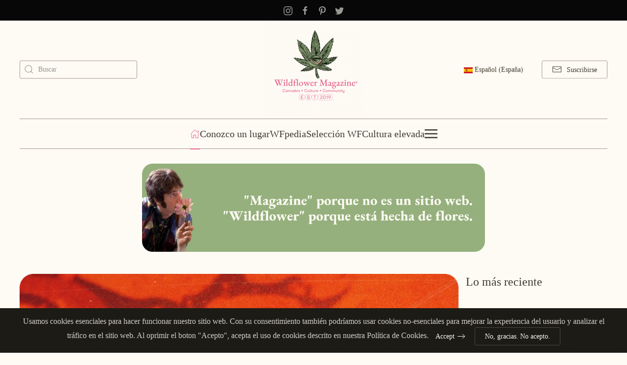

--- FILE ---
content_type: text/html; charset=utf-8
request_url: https://wildflower-mag.com/index.php/es/
body_size: 14328
content:
<!DOCTYPE html>
<html lang="es-es" dir="ltr">
    <head>
        <meta name="viewport" content="width=device-width, initial-scale=1">
        <link rel="icon" href="/images/favicon%20.png" sizes="any">
                <link rel="apple-touch-icon" href="/images/favicon%20.png">
        <meta charset="utf-8">
	<base href="https://wildflower-mag.com/index.php/es/">
	<meta name="author" content="Adrian Phelps">
	<meta name="generator" content="Joomla! - Open Source Content Management">
	<title>Wildflower Magazine - Inicio</title>
	<link href="https://wildflower-mag.com/index.php/es/" rel="alternate" hreflang="es-ES">
	<link href="https://wildflower-mag.com/index.php/en-us/" rel="alternate" hreflang="en-US">
	<link href="https://wildflower-mag.com/index.php/es/component/finder/search?format=opensearch&amp;Itemid=327" rel="search" title="OpenSearch Wildflower Magazine" type="application/opensearchdescription+xml">
	<link href="/favicon.ico" rel="shortcut icon" type="image/vnd.microsoft.icon">
<link href="/media/vendor/awesomplete/css/awesomplete.css?1.1.5" rel="stylesheet" />
	<link href="/media/vendor/joomla-custom-elements/css/joomla-alert.min.css?0.2.0" rel="stylesheet" />
	<link href="/media/mod_languages/css/template.min.css?cd6e63d4c7aefe1afaa7bfa45572e64c" rel="stylesheet" />
	<link href="/media/system/css/joomla-fontawesome.min.css?3.0.25" rel="stylesheet" as="style" onload="this.onload=null;this.rel='stylesheet'" />
	<link href="/templates/yootheme/css/theme.9.css?1677082313" rel="stylesheet" />
<script src="/media/vendor/awesomplete/js/awesomplete.min.js?1.1.5" defer></script>
	<script type="application/json" class="joomla-script-options new">{"finder-search":{"url":"\/index.php\/es\/component\/finder\/?task=suggestions.suggest&amp;format=json&amp;tmpl=component&amp;Itemid=327"},"joomla.jtext":{"ERROR":"Error","MESSAGE":"Mensaje","NOTICE":"Aviso","WARNING":"Advertencia","JCLOSE":"Cerrar","JOK":"OK","JOPEN":"Abrir"},"system.paths":{"root":"","rootFull":"https:\/\/wildflower-mag.com\/","base":"","baseFull":"https:\/\/wildflower-mag.com\/"},"csrf.token":"5b1f567cbb48fcef711626c934800fca"}</script>
	<script src="/media/system/js/core.min.js?3b2c7481f479d57ca6a59403341a2e378a288779"></script>
	<script src="/media/com_finder/js/finder-es5.min.js?bad573eb3c559a3e1070529bf0ccb8d8745ba5f3" nomodule defer></script>
	<script src="/media/system/js/messages-es5.min.js?42aff9798f66753bdb448b926baf2140f17f2c07" nomodule defer></script>
	<script src="/media/com_finder/js/finder.min.js?29fe670bb180ec95c613a0e6aa6df738d9de97d4" type="module"></script>
	<script src="/media/system/js/messages.min.js?7425e8d1cb9e4f061d5e30271d6d99b085344117" type="module"></script>
	<script src="/templates/yootheme/vendor/yootheme/theme-analytics/app/analytics.min.js?3.0.25" defer></script>
	<script src="/templates/yootheme/vendor/yootheme/theme-cookie/app/cookie.min.js?3.0.25" defer></script>
	<script src="/templates/yootheme/vendor/assets/uikit/dist/js/uikit.min.js?3.0.25"></script>
	<script src="/templates/yootheme/vendor/assets/uikit/dist/js/uikit-icons-paladin.min.js?3.0.25"></script>
	<script src="/templates/yootheme/js/theme.js?3.0.25"></script>
	<script>document.addEventListener('DOMContentLoaded', function() {
            Array.prototype.slice.call(document.querySelectorAll('a span[id^="cloak"]')).forEach(function(span) {
                span.innerText = span.textContent;
            });
        });</script>
	<script>UIkit.icon.add('whatsapp','<img src="/templates/yootheme/vendor/assets/uikit/src/images/icons/pinterest.svg" uk-svg>');

  window.addEventListener('load', (event) => {
          var b = document.querySelector('.tm-toolbar a[href*="pinterest.com"]');	
          b.setAttribute("uk-icon", "pinterest");
  });</script>
	<link href="https://wildflower-mag.com/index.php/es/" rel="alternate" hreflang="x-default">
	<script>var $theme = {"google_analytics":"G-RLKSMNDRCR","google_analytics_anonymize":"","cookie":{"mode":"consent","template":"<div class=\"tm-cookie-banner uk-section uk-section-xsmall uk-section-secondary uk-position-bottom uk-position-fixed\">\n        <div class=\"uk-container uk-container-expand uk-text-center\">\n\n            Usamos cookies esenciales para hacer funcionar nuestro sitio web. Con su consentimiento tambi\u00e9n podr\u00edamos usar cookies no-esenciales para mejorar la experiencia del usuario y analizar el tr\u00e1fico en el sitio web. Al oprimir el boton \"Acepto\", acepta el uso de cookies descrito en nuestra Pol\u00edtica de Cookies.\n                            <button type=\"button\" class=\"js-accept uk-button uk-button-text uk-margin-small-left\" data-uk-toggle=\"target: !.uk-section; animation: true\">Accept<\/button>\n            \n                        <button type=\"button\" class=\"js-reject uk-button uk-button-default uk-margin-small-left\" data-uk-toggle=\"target: !.uk-section; animation: true\">No, gracias. No acepto.<\/button>\n            \n        <\/div>\n    <\/div>","position":"bottom"}};</script>

    </head>
    <body class="">

        
        
        <div class="tm-page">

                        


<div class="tm-header-mobile uk-hidden@m" uk-header>


        <div uk-sticky show-on-up animation="uk-animation-slide-top" cls-active="uk-navbar-sticky" sel-target=".uk-navbar-container">
    
        <div class="uk-navbar-container">

            <div class="uk-container uk-container-expand uk-padding-remove-left">
                <nav class="uk-navbar" uk-navbar="{&quot;container&quot;:&quot;.tm-header-mobile &gt; [uk-sticky]&quot;}">

                                        <div class="uk-navbar-left">

                                                    <a href="https://wildflower-mag.com/index.php/es/" aria-label="Back to home" class="uk-logo uk-navbar-item uk-padding-remove-left">
    <picture>
<source type="image/webp" srcset="/templates/yootheme/cache/e0/logo%20wfm-e023866a.webp 150w, /templates/yootheme/cache/53/logo%20wfm-531e0e98.webp 300w" sizes="(min-width: 150px) 150px">
<img alt="Wildflower Magazine" loading="eager" src="/templates/yootheme/cache/fe/logo%20wfm-fe256e3d.png" width="150" height="150">
</picture></a>
                        
                        
                    </div>
                    
                    
                                        <div class="uk-navbar-right">

                                                    
                        
                        
<div class="uk-navbar-item" id="module-tm-7">

    
    <ul class="uk-flex-inline uk-flex-middle uk-flex-nowrap uk-grid-small" uk-grid>
                    <li>
                <a href="https://www.instagram.com/wildflower_mag" class="uk-icon-link uk-preserve-width" target="_blank"  uk-icon="icon: instagram; width: 20;"></a>
            </li>
                    <li>
                <a href="https://www.facebook.com/wildflowermagazine" class="uk-icon-link uk-preserve-width" target="_blank"  uk-icon="icon: facebook; width: 20;"></a>
            </li>
                    <li>
                <a href="https://twitter.com/wildflower_mag" class="uk-icon-link uk-preserve-width" target="_blank"  uk-icon="icon: twitter; width: 20;"></a>
            </li>
                    <li>
                <a href="https://www.pinterest.com/wildflower_mag" class="uk-icon-link uk-preserve-width" target="_blank"  uk-icon="icon: pinterest; width: 20;"></a>
            </li>
            </ul>
</div>
<a uk-toggle aria-label="Open Menu" href="#tm-dialog-mobile" class="uk-navbar-toggle">

        
        <div uk-navbar-toggle-icon></div>

        
    </a>

                    </div>
                    
                </nav>
            </div>

        </div>

        </div>
    




        <div id="tm-dialog-mobile" uk-offcanvas="container: true; overlay: true" mode="slide" flip>
        <div class="uk-offcanvas-bar uk-flex uk-flex-column">

                        <button class="uk-offcanvas-close uk-close-large" type="button" uk-close uk-toggle="cls: uk-close-large; mode: media; media: @s"></button>
            
                        <div class="uk-margin-auto-bottom uk-text-center">
                
<div class="uk-grid uk-child-width-1-1" uk-grid>    <div>
<div class="uk-panel" id="module-tm-4">

    
    <a href="https://wildflower-mag.com/index.php/es/" aria-label="Back to home" class="uk-logo">
    <picture>
<source type="image/webp" srcset="/templates/yootheme/cache/29/logo%20wfm-2949a207.webp 768w, /templates/yootheme/cache/2d/logo%20wfm-2d27456f.webp 1024w, /templates/yootheme/cache/f4/logo%20wfm-f4711885.webp 1080w" sizes="(min-width: 1080px) 1080px">
<img alt="Wildflower Magazine" loading="eager" src="/templates/yootheme/cache/08/logo%20wfm-08ca8a84.png" width="1080" height="1080">
</picture></a>
</div>
</div>    <div>
<div class="uk-panel" id="module-menu-dialog-mobile">

    
    
<ul class="uk-nav uk-nav-default uk-nav-center">
    
	<li class="item-344"><a href="/index.php/es/"> Inicio</a></li>
	<li class="item-346"><a href="/index.php/es/conozco-lugar-es"> Conozco un lugar</a></li>
	<li class="item-354"><a href="/index.php/en-us/wfpedia"> WFpedia </a></li>
	<li class="item-356"><a href="/index.php/es/seleccion-wf-es" target="_blank"> Selección WF</a></li>
	<li class="item-358"><a href="/index.php/en-us/high-culture-en"> Cultura Elevada</a></li></ul>

</div>
</div>    <div>
<div class="uk-panel" id="module-tm-5">

    
    

    <form id="search-tm-5" action="/index.php/es/component/finder/search?Itemid=327" method="get" role="search" class="uk-search js-finder-searchform uk-search-default uk-width-1-1"><span uk-search-icon class="uk-position-z-index"></span><input name="q" class="js-finder-search-query uk-search-input" placeholder="Buscar" required type="search"><input type="hidden" name="Itemid" value="327"></form>






</div>
</div></div>
            </div>
            
            
        </div>
    </div>
    
    
    

</div>



<div class="tm-toolbar tm-toolbar-default uk-visible@m">
    <div class="uk-container uk-flex uk-flex-middle uk-container-large uk-flex-center">

                <div>
            <div class="uk-grid-medium uk-child-width-auto uk-flex-middle" uk-grid="margin: uk-margin-small-top">

                                <div>
<div class="uk-panel" id="module-tm-6">

    
    <ul class="uk-flex-inline uk-flex-middle uk-flex-nowrap uk-grid-small" uk-grid>
                    <li>
                <a href="https://www.instagram.com/wildflower_mag/" class="uk-icon-link uk-preserve-width" target="_blank"  uk-icon="icon: instagram; width: 20;"></a>
            </li>
                    <li>
                <a href="https://www.facebook.com/profile.php?id=100064773348154" class="uk-icon-link uk-preserve-width" target="_blank"  uk-icon="icon: facebook; width: 20;"></a>
            </li>
                    <li>
                <a href="https://www.pinterest.com.mx/wildflower_mag/" class="uk-icon-link uk-preserve-width" target="_blank"  uk-icon="icon: pinterest; width: 20;"></a>
            </li>
                    <li>
                <a href="https://twitter.com/wildflower_mag" class="uk-icon-link uk-preserve-width" target="_blank"  uk-icon="icon: twitter; width: 20;"></a>
            </li>
            </ul>
</div>
</div>
                
                
            </div>
        </div>
        
        
    </div>
</div>

<div class="tm-header uk-visible@m" uk-header>





        <div class="tm-headerbar-default tm-headerbar tm-headerbar-top">
        <div class="uk-container uk-container-xlarge">
            <div class="uk-position-relative uk-flex uk-flex-center uk-flex-middle">

                                <div class="uk-position-center-left tm-position-z-index-high">
                    
<div class="uk-panel" id="module-136">

    
    

    <form id="search-136" action="/index.php/es/component/finder/search?Itemid=327" method="get" role="search" class="uk-search js-finder-searchform uk-search-default"><span uk-search-icon class="uk-position-z-index"></span><input name="q" class="js-finder-search-query uk-search-input" placeholder="Buscar" required type="search"><input type="hidden" name="Itemid" value="327"></form>






</div>

                </div>
                
                                <a href="https://wildflower-mag.com/index.php/es/" aria-label="Back to home" class="uk-logo">
    <picture>
<source type="image/webp" srcset="/templates/yootheme/cache/43/logo%20wfm-435216be.webp 200w, /templates/yootheme/cache/0e/logo%20wfm-0eff748b.webp 400w" sizes="(min-width: 200px) 200px">
<img alt="Wildflower Magazine" loading="eager" src="/templates/yootheme/cache/1e/logo%20wfm-1e2c3a58.png" width="200" height="200">
</picture></a>
                
                                <div class="uk-position-center-right tm-position-z-index-high">
                    <div class="uk-grid-medium uk-child-width-auto uk-flex-middle" uk-grid><div>
<div class="uk-panel" id="module-137">

    
    
<div class="uk-panel mod-languages">

    
    
        <div class="uk-inline">

                                            <a tabindex="0">
                                            <img src="/media/mod_languages/images/es_es.gif" alt="">                                        Español (España)                </a>
                                                        
            <div uk-dropdown="mode: click">
                <ul class="uk-nav uk-dropdown-nav">
                                                                    <li class="uk-active">
                            <a href="https://wildflower-mag.com/index.php/es/">
                                                                    <img src="/media/mod_languages/images/es_es.gif" alt="">                                                                Español (España)                            </a>
                        </li>
                                                                                            <li >
                            <a href="/index.php/en-us/">
                                                                    <img src="/media/mod_languages/images/en_us.gif" alt="">                                                                English (US)                            </a>
                        </li>
                                                            </ul>
            </div>

        </div>

    
    
</div>

</div>
</div><div>
<div class="uk-panel" id="module-139">

    
    
<div class="uk-visible@s tm-grid-expand uk-child-width-1-1 uk-grid-margin" uk-grid>
<div class="uk-width-1-1 uk-visible@s">
    
        
            
            
            
                
                    
<div class="uk-visible@s uk-margin">
    
    
        
        
<a class="el-content uk-button uk-button-default uk-flex-inline uk-flex-center uk-flex-middle" title="Sucribirse a nuestro newsletter" href="/index.php/es/?view=article&amp;id=384&amp;catid=2">
        <span class="uk-margin-small-right" uk-icon="mail"></span>    
        Suscribirse    
    
</a>


        
    
    
</div>

                
            
        
    
</div>
</div>
</div>
</div></div>
                </div>
                
            </div>
        </div>
    </div>
    
    
                <div uk-sticky media="@m" cls-active="uk-navbar-sticky" sel-target=".uk-navbar-container">
        
            <div class="uk-navbar-container uk-navbar-primary">

                <div class="uk-container uk-container-xlarge">
                    <nav class="uk-navbar" uk-navbar="{&quot;align&quot;:&quot;left&quot;,&quot;container&quot;:&quot;.tm-header &gt; [uk-sticky]&quot;,&quot;boundary&quot;:&quot;.tm-header .uk-navbar-container&quot;,&quot;dropbar&quot;:true,&quot;target-y&quot;:&quot;.tm-header .uk-navbar-container&quot;,&quot;dropbar-anchor&quot;:&quot;.tm-header .uk-navbar-container&quot;}">

                        <div class="uk-navbar-center">
                            
<ul class="uk-navbar-nav">
    
	<li class="item-327 uk-active"><a href="/index.php/es/" class="uk-preserve-width"><span uk-icon="icon: home;"></span> </a></li>
	<li class="item-332"><a href="/index.php/es/conozo-lugar-es"> Conozco un lugar</a></li>
	<li class="item-335"><a href="/index.php/es/wfpedia-esp"> WFpedia</a></li>
	<li class="item-333"><a href="/index.php/es/seleccion-wf-es"> Selección WF</a></li>
	<li class="item-334"><a href="/index.php/es/cltura-elevada-es"> Cultura elevada</a></li></ul>
<a uk-toggle aria-label="Open Menu" href="#tm-dialog" class="uk-navbar-toggle">

        
        <div uk-navbar-toggle-icon></div>

        
    </a>
                        </div>

                    </nav>
                </div>

            </div>

                </div>
        
    




        <div id="tm-dialog" uk-offcanvas="container: true" mode="slide" flip overlay>
        <div class="uk-offcanvas-bar uk-flex uk-flex-column">

            <button class="uk-offcanvas-close uk-close-large" type="button" uk-close uk-toggle="cls: uk-close-large; mode: media; media: @s"></button>

                        <div class="uk-margin-auto-bottom">
                
<div class="uk-grid uk-child-width-1-1" uk-grid>    <div>
<div class="uk-panel" id="module-tm-3">

    
    <a href="https://wildflower-mag.com/index.php/es/" aria-label="Back to home" class="uk-logo">
    <picture>
<source type="image/webp" srcset="/templates/yootheme/cache/29/logo%20wfm-2949a207.webp 768w, /templates/yootheme/cache/2d/logo%20wfm-2d27456f.webp 1024w, /templates/yootheme/cache/f4/logo%20wfm-f4711885.webp 1080w" sizes="(min-width: 1080px) 1080px">
<img alt="Wildflower Magazine" loading="eager" src="/templates/yootheme/cache/08/logo%20wfm-08ca8a84.png" width="1080" height="1080">
</picture></a>
</div>
</div>    <div>
<div class="uk-panel" id="module-menu-dialog">

    
    
<ul class="uk-nav uk-nav-default">
    
	<li class="item-344"><a href="/index.php/es/"> Inicio</a></li>
	<li class="item-346"><a href="/index.php/es/conozco-lugar-es"> Conozco un lugar</a></li>
	<li class="item-354"><a href="/index.php/en-us/wfpedia"> WFpedia </a></li>
	<li class="item-356"><a href="/index.php/es/seleccion-wf-es" target="_blank"> Selección WF</a></li>
	<li class="item-358"><a href="/index.php/en-us/high-culture-en"> Cultura Elevada</a></li></ul>

</div>
</div>    <div>
<div class="uk-panel" id="module-135">

    
    
<div class="tm-grid-expand uk-child-width-1-1 uk-grid-margin" uk-grid>
<div class="uk-width-1-1">
    
        
            
            
            
                
                    
<div class="uk-panel">
    
    
<div class="uk-panel mod-languages">

    
    
        <div class="uk-inline">

                                            <a tabindex="0">
                                            <img src="/media/mod_languages/images/es_es.gif" alt="">                                        Español (España)                </a>
                                                        
            <div uk-dropdown="mode: click">
                <ul class="uk-nav uk-dropdown-nav">
                                                                    <li class="uk-active">
                            <a href="https://wildflower-mag.com/index.php/es/">
                                                                    <img src="/media/mod_languages/images/es_es.gif" alt="">                                                                Español (España)                            </a>
                        </li>
                                                                                            <li >
                            <a href="/index.php/en-us/">
                                                                    <img src="/media/mod_languages/images/en_us.gif" alt="">                                                                English (US)                            </a>
                        </li>
                                                            </ul>
            </div>

        </div>

    
    
</div>

</div>

<div class="uk-margin-large">
    
    
        
        
<a class="el-content uk-width-1-1 uk-button uk-button-default uk-flex-inline uk-flex-center uk-flex-middle" title="Suscribirse a nuestro newsletter" href="/index.php/es/?view=article&amp;id=384&amp;catid=2">
        <span class="uk-margin-small-right" uk-icon="mail"></span>    
        Suscribirse    
    
</a>


        
    
    
</div>

<div class="uk-margin-remove-top">
    
    
        
        <ul class="uk-margin-remove-bottom uk-nav uk-navbar-dropdown-nav">                                <li class="el-item ">
<a class="el-link" href="/index.php/es/qienes-somos">
    
        
                    Quiénes Somos        
    
</a></li>
                                            <li class="el-item ">
<a class="el-link" href="/index.php/es/contactanos">
    
        
                    Contacto        
    
</a></li>
                                            <li class="el-item ">
<a class="el-link" href="/index.php/es/terminos-y-condiciones">
    
        
                    Términos y Condiciones        
    
</a></li>
                                            <li class="el-item ">
<a class="el-link" href="/index.php/es/aviso-de-privacidad">
    
        
                    Aviso de Privacidad        
    
</a></li>
                                            <li class="el-item ">
<a class="el-link" href="/index.php/es/mapa-del-sitio">
    
        
                    Mapa del sitio        
    
</a></li>
                            </ul>
        
    
    
</div>
<div class="uk-h4">        Síguenos    </div>
<div>
    
    
        
        <ul class="uk-margin-remove-bottom uk-nav uk-nav-default">                                <li class="el-item ">
<a class="el-link" href="https://www.facebook.com/profile.php?id=100064773348154" target="_blank">
    
        <span class="el-image uk-margin-small-right" uk-icon="icon: facebook;"></span>
                    Facebook        
    
</a></li>
                                            <li class="el-item ">
<a class="el-link" href="https://www.instagram.com/wildflower_mag">
    
        <span class="el-image uk-margin-small-right" uk-icon="icon: instagram;"></span>
                    Instagram        
    
</a></li>
                                            <li class="el-item ">
<a class="el-link" href="https://twitter.com/wildflower_mag" target="_blank">
    
        <span class="el-image uk-margin-small-right" uk-icon="icon: twitter;"></span>
                    Twitter        
    
</a></li>
                                            <li class="el-item ">
<a class="el-link" href="https://www.pinterest.com.mx/wildflower_mag/">
    
        <span class="el-image uk-margin-small-right" uk-icon="icon: pinterest;"></span>
                    Pinterest        
    
</a></li>
                            </ul>
        
    
    
</div>
                
            
        
    
</div>
</div><div class="tm-grid-expand uk-child-width-1-1 uk-grid-margin" uk-grid>
<div class="uk-width-1-1">
    
        
            
            
            
                
                    
                
            
        
    
</div>
</div>
</div>
</div></div>
            </div>
            
            
        </div>
    </div>
    
    
    


</div>

            
            

            
            <div id="system-message-container" aria-live="polite"></div>

            <!-- Builder #page -->
<div class="uk-section-default uk-section uk-padding-remove-top uk-padding-remove-bottom" uk-height-viewport="expand: true;">
    
        
        
        
            
                                <div class="uk-container">                
                    
                    <div class="uk-grid-margin uk-container uk-container-xsmall"><div class="tm-grid-expand uk-child-width-1-1" uk-grid>
<div class="uk-width-1-1">
    
        
            
            
            
                
                    
<div class="uk-panel uk-position-relative uk-text-center" style="bottom: -30px;">
    
    <div class="mod-banners bannergroup">

    <div class="mod-banners__item banneritem">
                                                                                                                                                                                                                                                                            <a
                            href="/index.php/es/component/banners/click/1" target="_blank" rel="noopener noreferrer"
                            title="WFM es">
                            <img
                                src="https://wildflower-mag.com/images/banners/banners_wf/BANNER%20ESP.png#joomlaImage://local-images/banners/banners_wf/BANNER ESP.png?width=970&height=250"
                                alt="WFM es"
                                width="1000"                                                            >
                        </a>
                                                            </div>

</div>

</div>

                
            
        
    
</div>
</div></div><div class="tm-grid-expand uk-child-width-1-1 uk-grid-margin" uk-grid>
<div class="uk-width-1-1">
    
        
            
            
            
                
                    
                
            
        
    
</div>
</div>
                                </div>
                
            
        
    
</div>

<div class="uk-section-default uk-section uk-section-xlarge" tm-header-transparent="dark">
    
        
        
        
            
                                <div class="uk-container uk-container-xlarge">                
                                        <div class="tm-header-placeholder uk-margin-remove-adjacent"></div>                    
                    <div class="tm-grid-expand uk-grid-small uk-grid-margin-small" uk-grid>
<div class="js-sticky uk-width-3-4@m">
    
        
            
            
            
                                <div class="uk-panel uk-position-z-index" uk-sticky="end: !.js-sticky; media: @m;">                
                    
<a class="uk-panel uk-margin-remove-first-child uk-link-toggle uk-display-block uk-position-relative uk-margin uk-text-justify" href="/index.php/es/wfpedia-es/387-armando-el-poderoso-donut-hole" aria-label="Armando el poderoso donut hole" style="top: 30px;">
    
                <picture>
<source type="image/webp" srcset="/templates/yootheme/cache/a4/IMG_4897%201-a43bbcf4.webp 768w, /templates/yootheme/cache/50/IMG_4897%201-50cf756f.webp 1024w, /templates/yootheme/cache/ac/IMG_4897%201-accd782b.webp 1200w" sizes="(min-width: 1200px) 1200px">
<img src="/templates/yootheme/cache/22/IMG_4897%201-229b6f0e.png" width="1200" height="1001" class="el-image" alt loading="eager">
</picture>        
                    
<div class="uk-child-width-expand uk-grid-column-small uk-margin-small-top" uk-grid>    <div class="uk-width-2-5@m uk-margin-remove-first-child">
        
                <h3 class="el-title uk-h3 uk-margin-small-top uk-margin-remove-bottom">                        <span class="uk-link">Armando el poderoso donut hole</span>                    </h3>        
        
        </div>    <div class="uk-margin-remove-first-child">    
        
        
                <div class="el-content uk-panel uk-text-left uk-dropcap uk-margin-top"><p><span style="font-family: 'times new roman', times, serif;"><span style="font-weight: 400;">El proceso práctico y simple para realizar un hermoso, natural, elegante y práctico</span> regular joint<span style="font-weight: 400;">, establece los primeros pasos en las amplias posibilidades de la artesanía cannábica.</span></span></p></div>        
        
        
    </div></div>        
        
    
</a>
                                </div>
                
            
        
    
</div>

<div class="uk-width-1-4@m">
    
        
            
            
            
                
                    
<div class="uk-panel uk-position-relative" style="top: 30px;">
            <h3 class="el-title">                    Lo más reciente                </h3>    
    
<h4>
            <a href="/index.php/es/wfpedia-es/393-como-transplantar">Cómo transplantar</a>
    </h4>

<div property="image" typeof="ImageObject" vocab="https://schema.org/">
    <meta property="url" content="https://wildflower-mag.com/images/articulos/Como%20transplantar/image.png">
    <picture>
<source type="image/webp" srcset="/templates/yootheme/cache/95/image-951259f9.webp 768w, /templates/yootheme/cache/94/image-94bfb242.webp 945w" sizes="(min-width: 945px) 945px">
<img loading="lazy" alt src="/templates/yootheme/cache/0f/image-0f5638cd.png" width="945" height="788">
</picture></div>


<p><span style="font-weight: 400; font-family: 'times new roman', times, serif;">Muchas veces no tomamos en cuenta el peso del trasplante cuando cultivamos, pero resulta una etapa bastante crítica al momento de hablar de estrés.</span></p>

<p><a class="uk-button uk-button-text" href="/index.php/es/wfpedia-es/393-como-transplantar">Leer más&hellip;</a></p>

<h4>
            <a href="/index.php/es/conozco-lugar-es/391-recorriendo-barcelona-con-wildflower-magazine-y-gpen">Recorriendo Barcelona con Wildflower Magazine y GPen</a>
    </h4>

<div property="image" typeof="ImageObject" vocab="https://schema.org/">
    <meta property="url" content="https://wildflower-mag.com/images/articulos/GPEN%20X%20WILDFLOWER/_ALF6832%202.png">
    <picture>
<source type="image/webp" srcset="/templates/yootheme/cache/e1/_ALF6832%202-e1246b8b.webp 768w, /templates/yootheme/cache/3f/_ALF6832%202-3fb4347d.webp 945w" sizes="(min-width: 945px) 945px">
<img loading="lazy" alt src="/templates/yootheme/cache/f6/_ALF6832%202-f60eae55.png" width="945" height="788">
</picture></div>


<p><span style="font-weight: 400; font-family: 'times new roman', times, serif;">Barcelona es conocida como uno de los lugares más hermosos del mundo. </span></p>
<p><span style="font-weight: 400; font-family: 'times new roman', times, serif;">Desde su fenomenal arquitectura hasta su deliciosa comida, hay un fuerte argumento para considerarla una de las mejores ciudades de Europa.</span></p>

<p><a class="uk-button uk-button-text" href="/index.php/es/conozco-lugar-es/391-recorriendo-barcelona-con-wildflower-magazine-y-gpen">Leer más&hellip;</a></p>

<h4>
            <a href="/index.php/es/seleccion-wf/389-conversamos-con-jorge-cervantes-leyenda-internacional-del-cultivo-de-cannabis-e-impulsor-de-la-comunidad">Conversamos con Jorge Cervantes, leyenda internacional del cultivo de cannabis e impulsor de la comunidad</a>
    </h4>

<div property="image" typeof="ImageObject" vocab="https://schema.org/">
    <meta property="url" content="https://wildflower-mag.com/images/articulos/Jorge%20Cervantes/3.png">
    <picture>
<source type="image/webp" srcset="/templates/yootheme/cache/24/3-2495b431.webp 768w, /templates/yootheme/cache/00/3-00f9fb77.webp 945w" sizes="(min-width: 945px) 945px">
<img loading="lazy" alt src="/templates/yootheme/cache/9c/3-9c6a26b6.png" width="945" height="788">
</picture></div>


<p><span style="font-weight: 400; font-family: 'times new roman', times, serif;">Una de las mejores formas de crecer cannabis es con comunidad, pero qué mejor comunidad que una abierta a enseñar a las nuevas generaciones y primerizos.</span></p>

<p><a class="uk-button uk-button-text" href="/index.php/es/seleccion-wf/389-conversamos-con-jorge-cervantes-leyenda-internacional-del-cultivo-de-cannabis-e-impulsor-de-la-comunidad">Leer más&hellip;</a></p>

</div>

                
            
        
    
</div>
</div><div class="tm-grid-expand uk-child-width-1-1 uk-grid-margin" uk-grid>
<div class="uk-width-1-1">
    
        
            
            
            
                
                    
                
            
        
    
</div>
</div>
                                </div>
                
            
        
    
</div>

<div class="uk-section-default uk-section">
    
        
        
        
            
                                <div class="uk-container uk-container-xlarge">                
                    
                    <div class="uk-margin-remove-bottom tm-grid-expand uk-grid-row-large uk-grid-divider uk-child-width-1-1 uk-margin-large uk-margin-remove-bottom" uk-grid>
<div class="uk-grid-item-match uk-flex-bottom uk-width-1-1@m">
    
        
            
            
                        <div class="uk-panel uk-width-1-1">            
                
                    <hr>
<h2 class="uk-h6 uk-margin-small">        <a class="el-link uk-link-heading" href="/index.php/es/conozo-lugar-es">Conozco un lugar</a>    </h2>
                
                        </div>
            
        
    
</div>
</div><div class="tm-grid-expand uk-grid-column-small uk-grid-divider uk-grid-margin" uk-grid>
<div class="uk-width-3-5@l">
    
        
            
            
            
                
                    
<div class="uk-margin">
    <div class="uk-child-width-1-1 uk-child-width-1-1@s uk-child-width-1-2@m uk-child-width-1-3@l uk-grid-column-small uk-grid-match" uk-grid>        <div>
<a class="el-item uk-panel uk-margin-remove-first-child uk-link-toggle uk-display-block" href="/index.php/es/conozco-lugar-es/391-recorriendo-barcelona-con-wildflower-magazine-y-gpen" aria-label="Recorriendo Barcelona con Wildflower Magazine y GPen">
    
                <picture>
<source type="image/webp" srcset="/templates/yootheme/cache/e1/_ALF6832%202-e1246b8b.webp 768w, /templates/yootheme/cache/cf/_ALF6832%202-cfe8ffb4.webp 945w" sizes="(min-width: 945px) 945px">
<img src="/templates/yootheme/cache/89/_ALF6832%202-893efe03.png" width="945" height="788" class="el-image" alt loading="eager">
</picture>        
                    

        
                <h3 class="el-title uk-h3 uk-margin-medium-top uk-margin-remove-bottom">                        <span class="uk-link">Recorriendo Barcelona con Wildflower Magazine y GPen</span>                    </h3>        
        
    
        
        
                <div class="el-content uk-panel uk-margin-top">Barcelona es conocida como uno de los lugares más hermosos del mundo. 
Desde su fenomenal arquitectura hasta su deliciosa comida, hay un fuerte argumento para considerarla una de las mejores ciudades de Europa.</div>        
        
        
        
        
    
</a></div>
        <div>
<a class="el-item uk-panel uk-margin-remove-first-child uk-link-toggle uk-display-block" href="/index.php/es/conozco-lugar-es/318-the-bulldog-el-primer-coffee-shop-de-amsterdam-presencia-mundial-e-historia-inolvidable" aria-label="The Bulldog, el primer coffee shop de Ámsterdam, presencia mundial e historia inolvidable">
    
                <picture>
<source type="image/webp" srcset="/templates/yootheme/cache/a5/full-a563d868.webp 768w, /templates/yootheme/cache/8d/full-8d4927c3.webp 945w" sizes="(min-width: 945px) 945px">
<img src="/templates/yootheme/cache/56/full-5612138b.png" width="945" height="788" class="el-image" alt loading="eager">
</picture>        
                    

        
                <h3 class="el-title uk-h3 uk-margin-medium-top uk-margin-remove-bottom">                        <span class="uk-link">The Bulldog, el primer coffee shop de Ámsterdam, presencia mundial e historia inolvidable</span>                    </h3>        
        
    
        
        
                <div class="el-content uk-panel uk-margin-top">De la venta de cajas de cerillas en bares clandestinos al imperio mundial del cannabis al por menor.</div>        
        
        
        
        
    
</a></div>
        </div>

</div>

                
            
        
    
</div>
</div>
                                </div>
                
            
        
    
</div>

<div class="uk-section-default uk-section uk-padding-remove-bottom">
    
        
        
        
            
                                <div class="uk-container uk-container-xlarge">                
                    
                    <div class="uk-margin-remove-bottom tm-grid-expand uk-child-width-1-1 uk-margin-large uk-margin-remove-bottom" uk-grid>
<div class="uk-width-1-1@m">
    
        
            
            
            
                
                    <hr>
<h2 class="uk-h6 uk-margin-small">        <a class="el-link uk-link-heading" href="/index.php/es/seleccion-wf-es">Selección WF</a>    </h2>
                
            
        
    
</div>
</div><div class="tm-grid-expand uk-grid-column-small uk-grid-divider uk-grid-margin" uk-grid>
<div class="uk-width-3-5@l">
    
        
            
            
            
                
                    
<div class="uk-margin">
    <div class="uk-child-width-1-1 uk-child-width-1-1@s uk-child-width-1-2@m uk-child-width-1-3@l uk-grid-column-small uk-grid-match" uk-grid>        <div>
<a class="el-item uk-panel uk-margin-remove-first-child uk-link-toggle uk-display-block" href="/index.php/es/seleccion-wf/389-conversamos-con-jorge-cervantes-leyenda-internacional-del-cultivo-de-cannabis-e-impulsor-de-la-comunidad" aria-label="Conversamos con Jorge Cervantes, leyenda internacional del cultivo de cannabis e impulsor de la comunidad">
    
                <picture>
<source type="image/webp" srcset="/templates/yootheme/cache/24/3-2495b431.webp 768w, /templates/yootheme/cache/9e/3-9efb761c.webp 945w" sizes="(min-width: 945px) 945px">
<img src="/templates/yootheme/cache/94/3-94224d66.png" width="945" height="788" class="el-image" alt loading="lazy">
</picture>        
                    

        
                <h3 class="el-title uk-h3 uk-margin-small-top uk-margin-remove-bottom">                        <span class="uk-link">Conversamos con Jorge Cervantes, leyenda internacional del cultivo de cannabis e impulsor de la comunidad</span>                    </h3>        
        
    
        
        
                <div class="el-content uk-panel uk-margin-top">Una de las mejores formas de crecer cannabis es con comunidad, pero qué mejor comunidad que una abierta a enseñar a las nuevas generaciones y primerizos.</div>        
        
        
        
        
    
</a></div>
        <div>
<a class="el-item uk-panel uk-margin-remove-first-child uk-link-toggle uk-display-block" href="/index.php/es/seleccion-wf/385-klip-grinder-por-hoj-diseno-escandinavo-y-poder-magnetico" aria-label="KLIP  por HØJ - Diseño Escandinavo &amp; Grindeado Magnético">
    
                <picture>
<source type="image/webp" srcset="/templates/yootheme/cache/90/HOJ-October-20215423%201-905fe73d.webp 768w, /templates/yootheme/cache/b0/HOJ-October-20215423%201-b08b9dc9.webp 945w" sizes="(min-width: 945px) 945px">
<img src="/templates/yootheme/cache/71/HOJ-October-20215423%201-71f18a82.png" width="945" height="788" class="el-image" alt loading="lazy">
</picture>        
                    

        
                <h3 class="el-title uk-h3 uk-margin-small-top uk-margin-remove-bottom">                        <span class="uk-link">KLIP  por HØJ - Diseño Escandinavo & Grindeado Magnético</span>                    </h3>        
        
    
        
        
                <div class="el-content uk-panel uk-margin-top">Diseñado por Simon Folmann, CEO de HØJ. El KLIP busca cambiar todo lo que esperas de un grinder.</div>        
        
        
        
        
    
</a></div>
        <div>
<a class="el-item uk-panel uk-margin-remove-first-child uk-link-toggle uk-display-block" href="/index.php/es/seleccion-wf/363-mesobis-x-orly-anan-futurismx-latino-y-gomitas" aria-label="Mesobis X Orly Anan - Futurismx latino y gomitas">
    
                <picture>
<source type="image/webp" srcset="/templates/yootheme/cache/d1/image%2015-d1ffc246.webp 768w, /templates/yootheme/cache/30/image%2015-301518aa.webp 945w" sizes="(min-width: 945px) 945px">
<img src="/templates/yootheme/cache/b5/image%2015-b5a51f2f.png" width="945" height="788" class="el-image" alt loading="lazy">
</picture>        
                    

        
                <h3 class="el-title uk-h3 uk-margin-small-top uk-margin-remove-bottom">                        <span class="uk-link">Mesobis X Orly Anan - Futurismx latino y gomitas</span>                    </h3>        
        
    
        
        
                <div class="el-content uk-panel uk-margin-top">Mesobis ha lanzado una campaña de la mano de Orly Anan, en la que se fusiona la sabiduría ancestral y el Futurismo Latinoamericano.</div>        
        
        
        
        
    
</a></div>
        </div>

</div>

                
            
        
    
</div>
</div>
                                </div>
                
            
        
    
</div>

<div class="uk-section-default uk-section uk-padding-remove-bottom">
    
        
        
        
            
                                <div class="uk-container uk-container-xlarge">                
                    
                    <div class="uk-margin-remove-bottom tm-grid-expand uk-child-width-1-1 uk-margin-large uk-margin-remove-bottom" uk-grid>
<div class="uk-width-1-1@m">
    
        
            
            
            
                
                    <hr>
<h2 class="uk-h6 uk-margin-small">        <a class="el-link uk-link-heading" href="/index.php/es/wfpedia-esp">WFpedia</a>    </h2>
                
            
        
    
</div>
</div><div class="tm-grid-expand uk-grid-column-small uk-grid-divider uk-grid-margin" uk-grid>
<div class="uk-width-3-5@l">
    
        
            
            
            
                
                    
<div class="uk-margin">
    <div class="uk-child-width-1-1 uk-child-width-1-1@s uk-child-width-1-2@m uk-child-width-1-3@l uk-child-width-1-3@xl uk-grid-column-small uk-grid-match" uk-grid>        <div>
<a class="el-item uk-panel uk-margin-remove-first-child uk-link-toggle uk-display-block" href="/index.php/es/wfpedia-es/393-como-transplantar" aria-label="Cómo transplantar">
    
                <picture>
<source type="image/webp" srcset="/templates/yootheme/cache/95/image-951259f9.webp 768w, /templates/yootheme/cache/88/image-884b633c.webp 945w" sizes="(min-width: 945px) 945px">
<img src="/templates/yootheme/cache/0e/image-0eb1a9bc.png" width="945" height="788" class="el-image" alt loading="lazy">
</picture>        
                    

        
                <h3 class="el-title uk-h3 uk-margin-top uk-margin-remove-bottom">                        <span class="uk-link">Cómo transplantar</span>                    </h3>        
        
    
        
        
                <div class="el-content uk-panel uk-margin-top"><p><span style="font-weight: 400; font-family: 'times new roman', times, serif;">Muchas veces no tomamos en cuenta el peso del trasplante cuando cultivamos, pero resulta una etapa bastante crítica al momento de hablar de estrés.</span></p></div>        
        
        
        
        
    
</a></div>
        <div>
<a class="el-item uk-panel uk-margin-remove-first-child uk-link-toggle uk-display-block" href="/index.php/es/wfpedia-es/387-armando-el-poderoso-donut-hole" aria-label="Armando el poderoso donut hole">
    
                <picture>
<source type="image/webp" srcset="/templates/yootheme/cache/65/IMG_4897%201-65b56334.webp 768w, /templates/yootheme/cache/35/IMG_4897%201-35fbff68.webp 945w" sizes="(min-width: 945px) 945px">
<img src="/templates/yootheme/cache/bb/IMG_4897%201-bbade84d.png" width="945" height="788" class="el-image" alt loading="lazy">
</picture>        
                    

        
                <h3 class="el-title uk-h3 uk-margin-top uk-margin-remove-bottom">                        <span class="uk-link">Armando el poderoso donut hole</span>                    </h3>        
        
    
        
        
                <div class="el-content uk-panel uk-margin-top"><p><span style="font-family: 'times new roman', times, serif;"><span style="font-weight: 400;">El proceso práctico y simple para realizar un hermoso, natural, elegante y práctico</span> regular joint<span style="font-weight: 400;">, establece los primeros pasos en las amplias posibilidades de la artesanía cannábica.</span></span></p></div>        
        
        
        
        
    
</a></div>
        <div>
<a class="el-item uk-panel uk-margin-remove-first-child uk-link-toggle uk-display-block" href="/index.php/es/wfpedia-es/381-como-armarte-el-clasico-porro-paso-a-pasito" aria-label="Cómo armarte el clásico porro paso a pasito">
    
                <picture>
<source type="image/webp" srcset="/templates/yootheme/cache/51/full-514d8bfe.webp 768w, /templates/yootheme/cache/5f/full-5f8c334e.webp 945w" sizes="(min-width: 945px) 945px">
<img src="/templates/yootheme/cache/7d/full-7d792724.png" width="945" height="778" class="el-image" alt loading="lazy">
</picture>        
                    

        
                <h3 class="el-title uk-h3 uk-margin-top uk-margin-remove-bottom">                        <span class="uk-link">Cómo armarte el clásico porro paso a pasito</span>                    </h3>        
        
    
        
        
                <div class="el-content uk-panel uk-margin-top"><p><span style="font-weight: 400; font-family: 'times new roman', times, serif;">Cuando se trata de disfrutar de tu cepa de cannabis favorita, no hay nada como expresar el espíritu artesanal que implica forjarte un porro, armarte un gallo; rolarte un toque o hacer un cigarro de cannabis.</span></p></div>        
        
        
        
        
    
</a></div>
        </div>

</div>

                
            
        
    
</div>
</div>
                                </div>
                
            
        
    
</div>

<div class="uk-section-default uk-section uk-padding-remove-bottom">
    
        
        
        
            
                                <div class="uk-container uk-container-xlarge">                
                    
                    <div class="uk-margin-remove-bottom tm-grid-expand uk-child-width-1-1 uk-margin-large uk-margin-remove-bottom" uk-grid>
<div class="uk-width-1-1@m">
    
        
            
            
            
                
                    <hr>
<h2 class="uk-h6 uk-margin-small">        <a class="el-link uk-link-heading" href="/index.php/es/cltura-elevada-es">Cultura Elevada</a>    </h2>
                
            
        
    
</div>
</div><div class="tm-grid-expand uk-grid-column-small uk-grid-divider uk-grid-margin" uk-grid>
<div class="uk-width-3-5@l">
    
        
            
            
            
                
                    
<div class="uk-margin">
    <div class="uk-child-width-1-1 uk-child-width-1-1@s uk-child-width-1-2@m uk-child-width-1-3@l uk-child-width-1-3@xl uk-grid-column-small uk-grid-match" uk-grid>        <div>
<a class="el-item uk-panel uk-margin-remove-first-child uk-link-toggle uk-display-block" href="/index.php/es/cultura-elvada-cat-blog/369-la-alta-cultura-de-los-edibles-y-la-opera" aria-label="La alta cultura de los edibles y la ópera">
    
                <picture>
<source type="image/webp" srcset="/templates/yootheme/cache/ee/full-eeb25155.webp 768w, /templates/yootheme/cache/c0/full-c018176e.webp 945w" sizes="(min-width: 945px) 945px">
<img src="/templates/yootheme/cache/9b/full-9b04c0c1.png" width="945" height="788" class="el-image" alt="Wildflower Magazine" loading="lazy">
</picture>        
                    

        
                <h3 class="el-title uk-h3 uk-margin-top uk-margin-remove-bottom">                        <span class="uk-link">La alta cultura de los edibles y la ópera</span>                    </h3>        
        
    
        
        
                <div class="el-content uk-panel uk-margin-top">Llevo años en desacuerdo por la fiebre de Netflix y de contenidos nuevos repletos de historias alineadas a los perfiles que marcan lo correcto en el mundo actual. </div>        
        
        
        
        
    
</a></div>
        <div>
<a class="el-item uk-panel uk-margin-remove-first-child uk-link-toggle uk-display-block" href="/index.php/es/cultura-elvada-cat-blog/330-el-endocannabinoide-portador-de-paz-anandamida" aria-label="El endocannabinoide portador de paz, Anandamida">
    
                <picture>
<source type="image/webp" srcset="/templates/yootheme/cache/cf/full-cf9d2e05.webp 768w, /templates/yootheme/cache/df/full-df4701db.webp 945w" sizes="(min-width: 945px) 945px">
<img src="/templates/yootheme/cache/00/full-00f3898b.png" width="945" height="788" class="el-image" alt loading="lazy">
</picture>        
                    

        
                <h3 class="el-title uk-h3 uk-margin-top uk-margin-remove-bottom">                        <span class="uk-link">El endocannabinoide portador de paz, Anandamida</span>                    </h3>        
        
    
        
        
                <div class="el-content uk-panel uk-margin-top">El ser humano cuenta con un sistema endocannabinoide, el cual nos permite producir cannabinoides para ajustar funciones regulatorias en los demás sistemas del cuerpo.</div>        
        
        
        
        
    
</a></div>
        <div>
<a class="el-item uk-panel uk-margin-remove-first-child uk-link-toggle uk-display-block" href="/index.php/es/cultura-elvada-cat-blog/312-le-pedimos-a-una-inteligencia-artificial-que-resenara-una-obra-maestra-de-la-ciencia-ficcion" aria-label="Le pedimos a una Inteligencia Artificial que reseñara una obra maestra de la ciencia ficción">
    
                <picture>
<source type="image/webp" srcset="/templates/yootheme/cache/39/DALLE%202023-01-24%2017.18.04%20-%20%20los%20peligros%20de%20confiar%20demasiado%20en%20la%20tecnologia%20y%20las%20posibles%20consecuencias%20de%20crear%20una%20inteligencia%20artificial%20que%20nos%20supere%203-39360f34.webp 768w, /templates/yootheme/cache/01/DALLE%202023-01-24%2017.18.04%20-%20%20los%20peligros%20de%20confiar%20demasiado%20en%20la%20tecnologia%20y%20las%20posibles%20consecuencias%20de%20crear%20una%20inteligencia%20artificial%20que%20nos%20supere%203-013f3b77.webp 945w" sizes="(min-width: 945px) 945px">
<img src="/templates/yootheme/cache/6b/DALLE%202023-01-24%2017.18.04%20-%20%20los%20peligros%20de%20confiar%20demasiado%20en%20la%20tecnologia%20y%20las%20posibles%20consecuencias%20de%20crear%20una%20inteligencia%20artificial%20que%20nos%20supere%203-6beda1a2.png" width="945" height="788" class="el-image" alt loading="lazy">
</picture>        
                    

        
                <h3 class="el-title uk-h3 uk-margin-top uk-margin-remove-bottom">                        <span class="uk-link">Le pedimos a una Inteligencia Artificial que reseñara una obra maestra de la ciencia ficción</span>                    </h3>        
        
    
        
        
                <div class="el-content uk-panel uk-margin-top">Si te suena el nombre quizá sea porque hayas visto otra de sus historias: The Peripheral en Amazon Prime</div>        
        
        
        
        
    
</a></div>
        </div>

</div>

                
            
        
    
</div>
</div><div class="tm-grid-expand uk-child-width-1-1 uk-grid-margin" uk-grid>
<div class="uk-width-1-1">
    
        
            
            
            
                
                    <hr>
                
            
        
    
</div>
</div>
                                </div>
                
            
        
    
</div>

            
            
<div id="module-153" class="builder"><!-- Builder #module-153 -->
<div class="uk-section-secondary uk-section uk-section-xsmall uk-padding-remove-bottom">
    
        
        
        
            
                                <div class="uk-container uk-container-xlarge">                
                    
                    <div class="tm-grid-expand uk-grid-margin" uk-grid>
<div class="uk-width-1-3@m">
    
        
            
            
            
                
                    
                
            
        
    
</div>

<div class="uk-width-1-3@m">
    
        
            
            
            
                
                    
<div class="uk-margin uk-text-center" uk-scrollspy="target: [uk-scrollspy-class];">
        <a class="el-link" href="#" uk-scroll><picture>
<source type="image/webp" srcset="/templates/yootheme/cache/ee/Logo-ee241ec1.webp 100w, /templates/yootheme/cache/a0/Logo-a0c04b5c.webp 200w" sizes="(min-width: 100px) 100px">
<img src="/templates/yootheme/cache/48/Logo-483ee05d.png" width="100" height="109" class="el-image" alt loading="lazy">
</picture></a>    
    
</div>

                
            
        
    
</div>

<div class="uk-width-1-3@m">
    
        
            
            
            
                
                    
<div class="uk-margin uk-text-right@s uk-text-center">    <div class="uk-child-width-auto uk-grid-small uk-flex-inline" uk-grid>
            <div>
<a class="el-link" href="https://www.instagram.com/wildflowermag" rel="noreferrer"><span uk-icon="icon: instagram;"></span></a></div>
            <div>
<a class="el-link" href="https://www.facebook.com/profile.php?id=100064773348154" rel="noreferrer"><span uk-icon="icon: facebook;"></span></a></div>
            <div>
<a class="el-link" href="https://www.pinterest.com.mx/wildflower_mag/" rel="noreferrer"><span uk-icon="icon: pinterest;"></span></a></div>
            <div>
<a class="el-link" href="https://twitter.com/wildflower_mag" rel="noreferrer"><span uk-icon="icon: twitter;"></span></a></div>
    
    </div></div>
                
            
        
    
</div>
</div><div class="tm-grid-expand uk-child-width-1-1 uk-grid-margin" uk-grid>
<div class="uk-width-1-1">
    
        
            
            
            
                
                    
                
            
        
    
</div>
</div>
                                </div>
                
            
        
    
</div>

<div class="uk-section-secondary uk-section" uk-scrollspy="target: [uk-scrollspy-class]; cls: uk-animation-scale-up; delay: false;">
    
        
        
        
            
                                <div class="uk-container uk-container-small">                
                    
                    <div class="tm-grid-expand uk-grid-row-large uk-grid-margin-large" uk-grid>
<div class="uk-width-1-2@s uk-width-1-4@m">
    
        
            
            
            
                
                    
<h3 class="uk-h6 uk-margin-small" uk-scrollspy-class>        <a class="el-link uk-link-heading" href="/index.php/es/conozo-lugar-es">Conozco un lugar</a>    </h3>
                
            
        
    
</div>

<div class="uk-width-1-2@s uk-width-1-4@m">
    
        
            
            
            
                
                    
<h3 class="uk-h6 uk-margin-small" uk-scrollspy-class>        <a class="el-link uk-link-heading" href="/index.php/es/wfpedia-esp">WFpedia</a>    </h3>
                
            
        
    
</div>

<div class="uk-width-1-2@s uk-width-1-4@m">
    
        
            
            
            
                
                    
<h3 class="uk-h6 uk-margin-small" uk-scrollspy-class>        <a class="el-link uk-link-heading" href="/index.php/es/seleccion-wf-es">Selección WF</a>    </h3>
                
            
        
    
</div>

<div class="uk-width-1-2@s uk-width-1-4@m">
    
        
            
            
            
                
                    
<h3 class="uk-h6 uk-margin-small" uk-scrollspy-class>        <a class="el-link uk-link-heading" href="/index.php/es/cltura-elevada-es">Cultura Elevada</a>    </h3>
                
            
        
    
</div>
</div>
                                </div>
                
            
        
    
</div>

<div class="uk-section-secondary uk-section uk-section-small">
    
        
        
        
            
                                <div class="uk-container uk-container-xlarge">                
                    
                    <div class="tm-grid-expand uk-margin-medium" uk-grid>
<div class="uk-grid-item-match uk-flex-middle uk-width-expand@m">
    
        
            
            
                        <div class="uk-panel uk-width-1-1">            
                
                    <div class="uk-panel uk-text-small uk-text-muted uk-margin uk-text-left@m uk-text-center"><p>© 2023 Derechos Reservados. Wildflower Magazine </p></div>
                
                        </div>
            
        
    
</div>

<div class="uk-grid-item-match uk-flex-middle uk-width-auto@m">
    
        
            
            
                        <div class="uk-panel uk-width-1-1">            
                
                    <div class="uk-panel uk-text-small uk-text-muted uk-margin uk-text-center"><p style="text-align: center;"><a href="/index.php/es/terminos-y-condiciones"><span></span></a><a href="/index.php/es/contactanos">Contáctanos</a>  |  <a href="/index.php/es/terminos-y-condiciones">Términos y Condiciones</a> | <a href="/index.php/es/aviso-de-privacidad">Aviso de Privacidad</a> | <a href="/index.php/es/qienes-somos">Quiénes Somos</a>  |<span> </span><a href="/index.php/es/mapa-del-sitio?variant=list&amp;prevent_duplicate_titles=1&amp;container_style=bs2">Mapa del Sitio</a>  <span> </span></p></div>
                
                        </div>
            
        
    
</div>

<div class="uk-grid-item-match uk-flex-middle uk-width-expand@m">
    
        
            
            
                        <div class="uk-panel uk-width-1-1">            
                
                    
<div class="uk-margin uk-text-right@m uk-text-center">    <div class="uk-child-width-expand@m uk-grid-collapse uk-flex-inline uk-flex-middle" uk-grid>        <div>
            <a href="#" uk-totop uk-scroll aria-label="Back to top"></a>        </div>
        <div class="uk-flex-first@m uk-width-auto@m">            <div class="el-title uk-text-meta">Regresar arriba</div>        </div>    </div></div>
                
                        </div>
            
        
    
</div>
</div>
                                </div>
                
            
        
    
</div>
</div>

            
        </div>

        
        

    </body>
</html>
